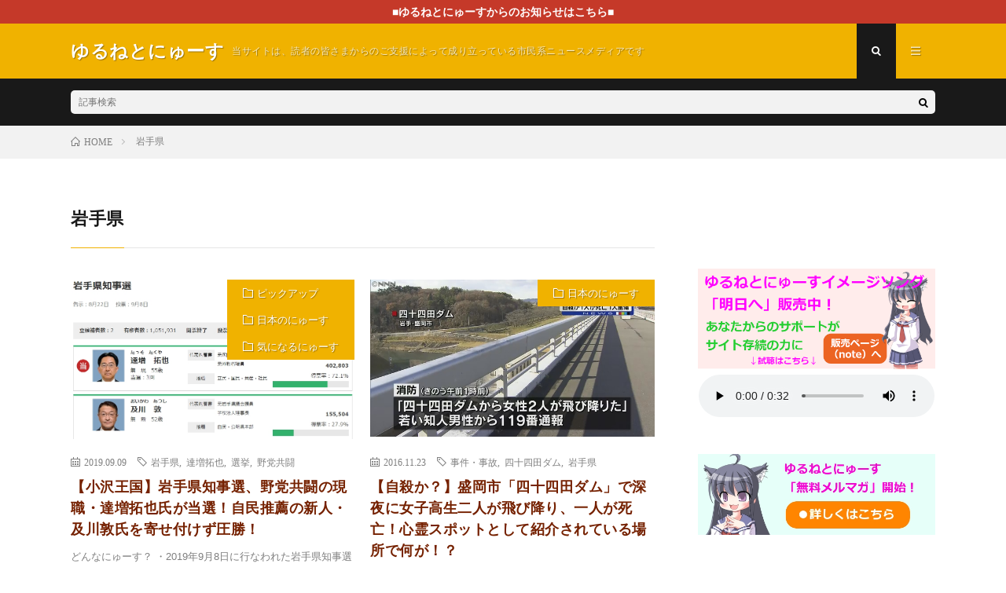

--- FILE ---
content_type: text/html; charset=UTF-8
request_url: https://yuruneto.com/tag/%E5%B2%A9%E6%89%8B%E7%9C%8C/
body_size: 14402
content:
<!DOCTYPE html>
<html lang="ja" prefix="og: http://ogp.me/ns#">
<head prefix="og: http://ogp.me/ns# fb: http://ogp.me/ns/fb# article: http://ogp.me/ns/article#">
<meta charset="UTF-8">
<title>岩手県│ゆるねとにゅーす</title>
		<style type="text/css">
					.heateor_sss_button_instagram span.heateor_sss_svg,a.heateor_sss_instagram span.heateor_sss_svg{background:radial-gradient(circle at 30% 107%,#fdf497 0,#fdf497 5%,#fd5949 45%,#d6249f 60%,#285aeb 90%)}
											.heateor_sss_horizontal_sharing .heateor_sss_svg,.heateor_sss_standard_follow_icons_container .heateor_sss_svg{
							color: #fff;
						border-width: 0px;
			border-style: solid;
			border-color: transparent;
		}
					.heateor_sss_horizontal_sharing .heateorSssTCBackground{
				color:#666;
			}
					.heateor_sss_horizontal_sharing span.heateor_sss_svg:hover,.heateor_sss_standard_follow_icons_container span.heateor_sss_svg:hover{
						border-color: transparent;
		}
		.heateor_sss_vertical_sharing span.heateor_sss_svg,.heateor_sss_floating_follow_icons_container span.heateor_sss_svg{
							color: #fff;
						border-width: 0px;
			border-style: solid;
			border-color: transparent;
		}
				.heateor_sss_vertical_sharing .heateorSssTCBackground{
			color:#666;
		}
						.heateor_sss_vertical_sharing span.heateor_sss_svg:hover,.heateor_sss_floating_follow_icons_container span.heateor_sss_svg:hover{
						border-color: transparent;
		}
						div.heateor_sss_horizontal_sharing svg{width:50%;margin:auto;}div.heateor_sss_horizontal_sharing .heateor_sss_square_count{float:left;width:50%;line-height:25px;}
								div.heateor_sss_vertical_sharing .heateor_sss_square_count{float:right;margin:0 8px;line-height:30px; }
				@media screen and (max-width:783px) {.heateor_sss_vertical_sharing{display:none!important}}div.heateor_sss_mobile_footer{display:none;}@media screen and (max-width:783px){div.heateor_sss_bottom_sharing .heateorSssTCBackground{background-color:white}div.heateor_sss_bottom_sharing{width:100%!important;left:0!important;}div.heateor_sss_bottom_sharing a{width:20% !important;}div.heateor_sss_bottom_sharing .heateor_sss_svg{width: 100% !important;}div.heateor_sss_bottom_sharing div.heateorSssTotalShareCount{font-size:1em!important;line-height:21px!important}div.heateor_sss_bottom_sharing div.heateorSssTotalShareText{font-size:.7em!important;line-height:0px!important}div.heateor_sss_mobile_footer{display:block;height:30px;}.heateor_sss_bottom_sharing{padding:0!important;display:block!important;width:auto!important;bottom:-2px!important;top: auto!important;}.heateor_sss_bottom_sharing .heateor_sss_square_count{line-height:inherit;}.heateor_sss_bottom_sharing .heateorSssSharingArrow{display:none;}.heateor_sss_bottom_sharing .heateorSssTCBackground{margin-right:1.1em!important}}		</style>
		<meta name='robots' content='max-image-preview:large' />
<link rel='dns-prefetch' href='//v0.wordpress.com' />
<link rel='stylesheet' id='wp-block-library-css'  href='https://yuruneto.com/wp-includes/css/dist/block-library/style.min.css?ver=5.7' type='text/css' media='all' />
<style id='wp-block-library-inline-css' type='text/css'>
.has-text-align-justify{text-align:justify;}
</style>
<link rel='stylesheet' id='contact-form-7-css'  href='https://yuruneto.com/wp-content/plugins/contact-form-7/includes/css/styles.css?ver=5.1.1' type='text/css' media='all' />
<link rel='stylesheet' id='pz-linkcard-css'  href='//yuruneto.com/wp-content/uploads/pz-linkcard/style.css?ver=5.7' type='text/css' media='all' />
<link rel='stylesheet' id='wordpress-popular-posts-css-css'  href='https://yuruneto.com/wp-content/plugins/wordpress-popular-posts/assets/css/wpp.css?ver=5.2.4' type='text/css' media='all' />
<link rel='stylesheet' id='heateor_sss_frontend_css-css'  href='https://yuruneto.com/wp-content/plugins/sassy-social-share/public/css/sassy-social-share-public.css?ver=3.3.53' type='text/css' media='all' />
<link rel='stylesheet' id='jetpack_css-css'  href='https://yuruneto.com/wp-content/plugins/jetpack/css/jetpack.css?ver=9.5' type='text/css' media='all' />
<script type='text/javascript' src='https://yuruneto.com/wp-includes/js/jquery/jquery.min.js?ver=3.5.1' id='jquery-core-js'></script>
<script type='text/javascript' src='https://yuruneto.com/wp-includes/js/jquery/jquery-migrate.min.js?ver=3.3.2' id='jquery-migrate-js'></script>
<script type='application/json' id='wpp-json'>
{"sampling_active":1,"sampling_rate":100,"ajax_url":"https:\/\/yuruneto.com\/wp-json\/wordpress-popular-posts\/v1\/popular-posts","ID":0,"token":"5bbff155d9","lang":0,"debug":0}
</script>
<script type='text/javascript' src='https://yuruneto.com/wp-content/plugins/wordpress-popular-posts/assets/js/wpp.min.js?ver=5.2.4' id='wpp-js-js'></script>
<link rel="https://api.w.org/" href="https://yuruneto.com/wp-json/" /><link rel="alternate" type="application/json" href="https://yuruneto.com/wp-json/wp/v2/tags/652" /><script type="text/javascript">
	window._wp_rp_static_base_url = 'https://wprp.zemanta.com/static/';
	window._wp_rp_wp_ajax_url = "https://yuruneto.com/wp-admin/admin-ajax.php";
	window._wp_rp_plugin_version = '3.6.4';
	window._wp_rp_post_id = '49346';
	window._wp_rp_num_rel_posts = '8';
	window._wp_rp_thumbnails = true;
	window._wp_rp_post_title = '%E3%80%90%E5%B0%8F%E6%B2%A2%E7%8E%8B%E5%9B%BD%E3%80%91%E5%B2%A9%E6%89%8B%E7%9C%8C%E7%9F%A5%E4%BA%8B%E9%81%B8%E3%80%81%E9%87%8E%E5%85%9A%E5%85%B1%E9%97%98%E3%81%AE%E7%8F%BE%E8%81%B7%E3%83%BB%E9%81%94%E5%A2%97%E6%8B%93%E4%B9%9F%E6%B0%8F%E3%81%8C%E5%BD%93%E9%81%B8%EF%BC%81%E8%87%AA%E6%B0%91%E6%8E%A8%E8%96%A6%E3%81%AE%E6%96%B0%E4%BA%BA%E3%83%BB%E5%8F%8A%E5%B7%9D%E6%95%A6%E6%B0%8F%E3%82%92%E5%AF%84%E3%81%9B%E4%BB%98%E3%81%91%E3%81%9A%E5%9C%A7%E5%8B%9D%EF%BC%81';
	window._wp_rp_post_tags = [];
	window._wp_rp_promoted_content = true;
</script>
<link rel="stylesheet" href="https://yuruneto.com/wp-content/plugins/wordpress-23-related-posts-plugin/static/themes/vertical.css?version=3.6.4" />
<style type='text/css'>img#wpstats{display:none}</style><link rel="stylesheet" href="https://yuruneto.com/wp-content/themes/lionmedia/style.css">
<link rel="stylesheet" href="https://yuruneto.com/wp-content/themes/lionmedia-child/style.css">
<link rel="stylesheet" href="https://yuruneto.com/wp-content/themes/lionmedia/css/icon.css">
<link rel="stylesheet" href="https://fonts.googleapis.com/css?family=Lato:400,700,900">
<meta http-equiv="X-UA-Compatible" content="IE=edge">
<meta name="viewport" content="width=device-width, initial-scale=1, shrink-to-fit=no">
<link rel="dns-prefetch" href="//www.google.com">
<link rel="dns-prefetch" href="//www.google-analytics.com">
<link rel="dns-prefetch" href="//fonts.googleapis.com">
<link rel="dns-prefetch" href="//fonts.gstatic.com">
<link rel="dns-prefetch" href="//pagead2.googlesyndication.com">
<link rel="dns-prefetch" href="//googleads.g.doubleclick.net">
<link rel="dns-prefetch" href="//www.gstatic.com">
<style type="text/css">
.infoHead{background-color:;}

.c-user01 {color:#000 !important}
.bgc-user01 {background:#000 !important}
.hc-user01:hover {color:#000 !important}
.c-user02 {color:#000 !important}
.bgc-user02 {background:#000 !important}
.hc-user02:hover {color:#000 !important}
.c-user03 {color:#000 !important}
.bgc-user03 {background:#000 !important}
.hc-user03:hover {color:#000 !important}
.c-user04 {color:#000 !important}
.bgc-user04 {background:#000 !important}
.hc-user04:hover {color:#000 !important}
.c-user05 {color:#000 !important}
.bgc-user05 {background:#000 !important}
.hc-user05:hover {color:#000 !important}

</style>

<!-- Jetpack Open Graph Tags -->
<meta property="og:type" content="website" />
<meta property="og:title" content="岩手県│ゆるねとにゅーす" />
<meta property="og:url" content="https://yuruneto.com/tag/%e5%b2%a9%e6%89%8b%e7%9c%8c/" />
<meta property="og:site_name" content="ゆるねとにゅーす" />
<meta property="og:image" content="https://yuruneto.com/wp-content/uploads/2016/04/cropped-ed9603724a67349e29a1c08caf3a44b0.png" />
<meta property="og:image:width" content="512" />
<meta property="og:image:height" content="512" />
<meta property="og:locale" content="ja_JP" />

<!-- End Jetpack Open Graph Tags -->
<link rel="icon" href="https://yuruneto.com/wp-content/uploads/2016/04/cropped-ed9603724a67349e29a1c08caf3a44b0-32x32.png" sizes="32x32" />
<link rel="icon" href="https://yuruneto.com/wp-content/uploads/2016/04/cropped-ed9603724a67349e29a1c08caf3a44b0-192x192.png" sizes="192x192" />
<link rel="apple-touch-icon" href="https://yuruneto.com/wp-content/uploads/2016/04/cropped-ed9603724a67349e29a1c08caf3a44b0-180x180.png" />
<meta name="msapplication-TileImage" content="https://yuruneto.com/wp-content/uploads/2016/04/cropped-ed9603724a67349e29a1c08caf3a44b0-270x270.png" />
			<link rel="stylesheet" type="text/css" id="wp-custom-css" href="https://yuruneto.com/?custom-css=2800308a01" />
		<meta property="og:site_name" content="ゆるねとにゅーす" />
<meta property="og:type" content="website" />
<meta property="og:title" content="岩手県│ゆるねとにゅーす" />
<meta property="og:description" content="当サイトは、読者の皆さまからのご支援によって成り立っている市民系ニュースメディアです" />
<meta property="og:url" content="https://yuruneto.com/tag/%e5%b2%a9%e6%89%8b%e7%9c%8c/" />
<meta property="og:image" content="https://yuruneto.com/wp-content/themes/lionmedia/img/img_no.gif" />
<meta name="twitter:card" content="summary" />



</head>
<body class="t-dark">

    <div class="infoHead">
    <a class="infoHead__link" href="https://yuruneto.com/category/%e9%87%8d%e8%a6%81%e3%81%aa%e3%81%8a%e7%9f%a5%e3%82%89%e3%81%9b/">      ■ゆるねとにゅーすからのお知らせはこちら■    </a>  </div>
  
  <!--l-header-->
  <header class="l-header">
    <div class="container">
      
      <div class="siteTitle">

              <p class="siteTitle__name  u-txtShdw">
          <a class="siteTitle__link" href="https://yuruneto.com">
            <span class="siteTitle__main">ゆるねとにゅーす</span>
          </a>
          <span class="siteTitle__sub">当サイトは、読者の皆さまからのご支援によって成り立っている市民系ニュースメディアです</span>
		</p>	        </div>
      
      <nav class="menuNavi">      
                <ul class="menuNavi__list">
		              <li class="menuNavi__item u-txtShdw"><span class="menuNavi__link menuNavi__link-current icon-search" id="menuNavi__search" onclick="toggle__search();"></span></li>
            <li class="menuNavi__item u-txtShdw"><span class="menuNavi__link icon-menu" id="menuNavi__menu" onclick="toggle__menu();"></span></li>
                  </ul>
      </nav>
      
    </div>
  </header>
  <!--/l-header-->
  
  <!--l-extra-->
        <div class="l-extra" id="extra__search">
      <div class="container">
        <div class="searchNavi">
                    
                <div class="searchBox">
        <form class="searchBox__form" method="get" target="_top" action="https://yuruneto.com/" >
          <input class="searchBox__input" type="text" maxlength="50" name="s" placeholder="記事検索"><button class="searchBox__submit icon-search" type="submit" value="search"> </button>
        </form>
      </div>        </div>
      </div>
    </div>
        
    <div class="l-extraNone" id="extra__menu">
      <div class="container container-max">
        <nav class="globalNavi">
          <ul class="globalNavi__list">
          	        <li id="menu-item-32" class="menu-item menu-item-type-post_type menu-item-object-page menu-item-32"><a href="https://yuruneto.com/%e3%81%93%e3%81%ae%e3%82%b5%e3%82%a4%e3%83%88%e3%81%ab%e3%81%a4%e3%81%84%e3%81%a6/">ゆるねとワールドにようこそ！</a></li>
<li id="menu-item-56" class="menu-item menu-item-type-post_type menu-item-object-page menu-item-56"><a href="https://yuruneto.com/%e3%82%ad%e3%83%a3%e3%83%a9%e3%82%af%e3%82%bf%e3%83%bc%e7%b4%b9%e4%bb%8b%e2%98%85/">キャラクター紹介★</a></li>
<li id="menu-item-14754" class="menu-item menu-item-type-post_type menu-item-object-page menu-item-14754"><a href="https://yuruneto.com/%e5%bd%93%e3%82%b5%e3%82%a4%e3%83%88%e3%81%ae%e5%88%a9%e7%94%a8%e3%81%ae%e3%81%97%e3%81%8b%e3%81%9f%ef%bc%88%e9%81%8b%e5%96%b6%e6%96%b9%e9%87%9d%ef%bc%89/">当サイトの利用のしかた（運営方針）</a></li>
<li id="menu-item-47990" class="menu-item menu-item-type-post_type menu-item-object-page menu-item-47990"><a href="https://yuruneto.com/%e3%82%86%e3%82%8b%e3%81%ad%e3%81%a8%e3%81%ab%e3%82%85%e3%83%bc%e3%81%99%e7%b6%99%e7%b6%9a%e3%81%ae%e3%81%9f%e3%82%81%e3%81%ae%e3%81%94%e6%94%af%e6%8f%b4%e3%81%ae%e3%81%8a%e9%a1%98%e3%81%84/">ゆるねとにゅーす継続のためのご支援のお願い</a></li>
<li id="menu-item-49179" class="menu-item menu-item-type-post_type menu-item-object-page menu-item-49179"><a href="https://yuruneto.com/%e3%83%a1%e3%83%ab%e3%83%9e%e3%82%ac%e9%85%8d%e4%bf%a1%e9%96%8b%e5%a7%8b%e3%81%ae%e3%81%8a%e7%9f%a5%e3%82%89%e3%81%9b/">メルマガ配信開始のお知らせ</a></li>
<li id="menu-item-63179" class="menu-item menu-item-type-post_type menu-item-object-page menu-item-63179"><a href="https://yuruneto.com/%e7%ae%a1%e7%90%86%e4%ba%ba%e3%83%97%e3%83%ad%e3%83%95%e3%82%a3%e3%83%bc%e3%83%ab/">管理人プロフィール</a></li>
<li id="menu-item-79656" class="menu-item menu-item-type-post_type menu-item-object-page menu-item-79656"><a href="https://yuruneto.com/page-2055/">お問い合わせ</a></li>
	                                    </ul>
        </nav>
      </div>
    </div>
  <!--/l-extra-->

<div class="breadcrumb" ><div class="container" ><ul class="breadcrumb__list"><li class="breadcrumb__item" itemscope itemtype="http://data-vocabulary.org/Breadcrumb"><a href="https://yuruneto.com/" itemprop="url"><span class="icon-home" itemprop="title">HOME</span></a></li><li class="breadcrumb__item">岩手県</li></ul></div></div>   
  <!-- l-wrapper -->
  <div class="l-wrapper">
	
    <!-- l-main -->
    <main class="l-main">
	  
            <header class="archiveTitle">
        <h1 class="heading heading-first">岩手県</h1>
		      </header>
            
      	  
	          <div class="archive">
	    	                  <article class="archiveItem
	         archiveItem-wideSp">
        
        <div class="eyecatch eyecatch-archive">
                    <span class="eyecatch__cat bgc u-txtShdw"><a href="https://yuruneto.com/category/%e3%83%94%e3%83%83%e3%82%af%e3%82%a2%e3%83%83%e3%83%97/" rel="category tag">ピックアップ</a> <a href="https://yuruneto.com/category/%e6%97%a5%e6%9c%ac%e3%81%ae%e3%81%ab%e3%82%85%e3%83%bc%e3%81%99/" rel="category tag">日本のにゅーす</a> <a href="https://yuruneto.com/category/%e6%b0%97%e3%81%ab%e3%81%aa%e3%82%8b%e3%81%ab%e3%82%85%e3%83%bc%e3%81%99/" rel="category tag">気になるにゅーす</a></span>
          <a href="https://yuruneto.com/iwatekengisen/"><img width="724" height="410" src="https://yuruneto.com/wp-content/uploads/2019/09/20190909040915.jpg" class="attachment-icatch size-icatch wp-post-image" alt="" loading="lazy" /></a>
        </div>
        
                <ul class="dateList dateList-archive">
                    <li class="dateList__item icon-calendar">2019.09.09</li>
                              <li class="dateList__item icon-tag"><a href="https://yuruneto.com/tag/%e5%b2%a9%e6%89%8b%e7%9c%8c/" rel="tag">岩手県</a><span>, </span><a href="https://yuruneto.com/tag/%e9%81%94%e5%a2%97%e6%8b%93%e4%b9%9f/" rel="tag">達増拓也</a><span>, </span><a href="https://yuruneto.com/tag/%e9%81%b8%e6%8c%99/" rel="tag">選挙</a><span>, </span><a href="https://yuruneto.com/tag/%e9%87%8e%e5%85%9a%e5%85%b1%e9%97%98/" rel="tag">野党共闘</a><span>, </span></li>
                  </ul>
        
        <h2 class="heading heading-archive">
          <a class=" hc" href="https://yuruneto.com/iwatekengisen/">【小沢王国】岩手県知事選、野党共闘の現職・達増拓也氏が当選！自民推薦の新人・及川敦氏を寄せ付けず圧勝！</a>
        </h2>
        
        <p class="archiveItem__text">
		  どんなにゅーす？ ・2019年9月8日に行なわれた岩手県知事選において、野党4党（立憲、国民、共産、 [&hellip;]        </p>
        
        <div class="btn btn-right">
          <a class="btn__link" href="https://yuruneto.com/iwatekengisen/">続きを読む</a>
        </div>
      
      </article>
		  		  			                  <article class="archiveItem
	         archiveItem-wideSp">
        
        <div class="eyecatch eyecatch-archive">
                    <span class="eyecatch__cat bgc u-txtShdw"><a href="https://yuruneto.com/category/%e6%97%a5%e6%9c%ac%e3%81%ae%e3%81%ab%e3%82%85%e3%83%bc%e3%81%99/" rel="category tag">日本のにゅーす</a></span>
          <a href="https://yuruneto.com/sijuusitda/"><img width="639" height="354" src="https://yuruneto.com/wp-content/uploads/2016/11/1-65.jpg" class="attachment-icatch size-icatch wp-post-image" alt="" loading="lazy" /></a>
        </div>
        
                <ul class="dateList dateList-archive">
                    <li class="dateList__item icon-calendar">2016.11.23</li>
                              <li class="dateList__item icon-tag"><a href="https://yuruneto.com/tag/%e4%ba%8b%e4%bb%b6%e3%83%bb%e4%ba%8b%e6%95%85/" rel="tag">事件・事故</a><span>, </span><a href="https://yuruneto.com/tag/%e5%9b%9b%e5%8d%81%e5%9b%9b%e7%94%b0%e3%83%80%e3%83%a0/" rel="tag">四十四田ダム</a><span>, </span><a href="https://yuruneto.com/tag/%e5%b2%a9%e6%89%8b%e7%9c%8c/" rel="tag">岩手県</a><span>, </span></li>
                  </ul>
        
        <h2 class="heading heading-archive">
          <a class=" hc" href="https://yuruneto.com/sijuusitda/">【自殺か？】盛岡市「四十四田ダム」で深夜に女子高生二人が飛び降り、一人が死亡！心霊スポットとして紹介されている場所で何が！？</a>
        </h2>
        
        <p class="archiveItem__text">
		  どんなにゅーす？ ・2016年11月22日午前1時ごろ、岩手県盛岡市にある四十四田ダムで「女性二人が [&hellip;]        </p>
        
        <div class="btn btn-right">
          <a class="btn__link" href="https://yuruneto.com/sijuusitda/">続きを読む</a>
        </div>
      
      </article>
		  		  			                  <article class="archiveItem
	         archiveItem-wideSp">
        
        <div class="eyecatch eyecatch-archive">
                    <span class="eyecatch__cat bgc u-txtShdw"><a href="https://yuruneto.com/category/%e6%97%a5%e6%9c%ac%e3%81%ae%e3%81%ab%e3%82%85%e3%83%bc%e3%81%99/" rel="category tag">日本のにゅーす</a> <a href="https://yuruneto.com/category/%e6%b0%97%e3%81%ab%e3%81%aa%e3%82%8b%e3%81%ab%e3%82%85%e3%83%bc%e3%81%99/" rel="category tag">気になるにゅーす</a></span>
          <a href="https://yuruneto.com/taihuu10-higai/"><img width="547" height="410" src="https://yuruneto.com/wp-content/uploads/2016/08/sub-buzz-17608-1472604978-1.jpg" class="attachment-icatch size-icatch wp-post-image" alt="" loading="lazy" /></a>
        </div>
        
                <ul class="dateList dateList-archive">
                    <li class="dateList__item icon-calendar">2016.08.31</li>
                              <li class="dateList__item icon-tag"><a href="https://yuruneto.com/tag/%e4%ba%8b%e6%95%85%e3%83%bb%e7%81%bd%e5%ae%b3/" rel="tag">事故・災害</a><span>, </span><a href="https://yuruneto.com/tag/%e5%8c%97%e6%b5%b7%e9%81%93/" rel="tag">北海道</a><span>, </span><a href="https://yuruneto.com/tag/%e5%8f%b0%e9%a2%a8/" rel="tag">台風</a><span>, </span><a href="https://yuruneto.com/tag/%e5%b2%a9%e6%89%8b%e7%9c%8c/" rel="tag">岩手県</a><span>, </span></li>
                  </ul>
        
        <h2 class="heading heading-archive">
          <a class=" hc" href="https://yuruneto.com/taihuu10-higai/">台風10号の被害まとめ！小本川の氾濫で岩手県の久慈市や岩泉町が水没し、11人が死亡！北海道でも日勝峠などで橋が流出！</a>
        </h2>
        
        <p class="archiveItem__text">
		  異例の岩手県上陸にともない、東北＆北海道で甚大な被害が続出 記録的大雨被害 岩手県で１１人死亡 北海 [&hellip;]        </p>
        
        <div class="btn btn-right">
          <a class="btn__link" href="https://yuruneto.com/taihuu10-higai/">続きを読む</a>
        </div>
      
      </article>
		  		  		        </div>
	  	  
	        
    </main>
    <!-- /l-main -->
    
	    <!-- l-sidebar -->
          <div class="l-sidebar">
	  
	          <aside class="widget" id="text-44">			<div class="textwidget"><p><script src="//accaii.com/mohikamokamo/script.js" async="async"></script><noscript></p>
<p><img src="//accaii.com/mohikamokamo/script?guid=on" /></p>
<p></noscript></p>
</div>
		</aside><aside class="widget" id="text-36">			<div class="textwidget"><p><br />
</p>
<div style="margin-top: -120px; margin-bottom: -50px;" align="center"><!-- マイクロアドPC --><br />
<script type="text/javascript">
var microadCompass = microadCompass || {};
microadCompass.queue = microadCompass.queue || [];
</script><br />
<script type="text/javascript" charset="UTF-8" src="//j.microad.net/js/compass.js" onload="new microadCompass.AdInitializer().initialize();" async></script></p>
<div id="8ce87a661809a3cb0accf829ce5e0663"><script type="text/javascript">
		microadCompass.queue.push({
			"spot": "8ce87a661809a3cb0accf829ce5e0663"
		});
	</script></div>
<p><!-- マイクロアドPC --></p>
</div>
<p></p>
</div>
		</aside><aside class="widget" id="text-30">			<div class="textwidget"><p><a href="https://note.mu/yuruneto/n/nfc2dfbcfbe33" target="_blank" rel="noopener noreferrer"><img loading="lazy" class="alignleft wp-image-50397 size-full" src="https://yuruneto.com/wp-content/uploads/2019/10/イメージソングバナー2.png" alt="" width="100%" height="100%" /></a></p>
<div style="margin-bottom: 0;" align="center"><audio src="https://yuruneto.com/wp-content/uploads/2019/10/asitahe_sample.mp3" controls="controls"></audio></div>
</div>
		</aside><aside class="widget" id="text-35">			<div class="textwidget"><p><a href="https://yuruneto.com/%e3%83%a1%e3%83%ab%e3%83%9e%e3%82%ac%e9%85%8d%e4%bf%a1%e9%96%8b%e5%a7%8b%e3%81%ae%e3%81%8a%e7%9f%a5%e3%82%89%e3%81%9b/"><img loading="lazy" class="alignleft wp-image-49143 size-full" src="https://yuruneto.com/wp-content/uploads/2019/09/無料メルマガ開始.jpg" alt="" width="100%" height="100%" /></a></p>
</div>
		</aside><aside class="widget" id="search-5">      <div class="searchBox">
        <form class="searchBox__form" method="get" target="_top" action="https://yuruneto.com/" >
          <input class="searchBox__input" type="text" maxlength="50" name="s" placeholder="記事検索"><button class="searchBox__submit icon-search" type="submit" value="search"> </button>
        </form>
      </div></aside><aside class="widget" id="text-37">			<div class="textwidget"><div id="fb-root"></div>
<p><script async defer crossorigin="anonymous" src="https://connect.facebook.net/ja_JP/sdk.js#xfbml=1&#038;version=v10.0&#038;appId=156032325137361&#038;autoLogAppEvents=1" nonce="OYmYZmOK"></script></p>
<div class="fb-page" data-href="https://www.facebook.com/yuruneto/" data-tabs="timeline" data-width="" data-height="" data-small-header="false" data-adapt-container-width="true" data-hide-cover="false" data-show-facepile="true">
<blockquote class="fb-xfbml-parse-ignore" cite="https://www.facebook.com/yuruneto/"><p><a href="https://www.facebook.com/yuruneto/">ゆるねとにゅーす</a></p></blockquote>
</div>
<p><!--


<div class="fb-page" data-href="https://www.facebook.com/yuruneto/" data-width="380" data-hide-cover="false" data-show-facepile="false"></div>


--></p>
</div>
		</aside><aside class="widget" id="recent-posts-5"><h2 class="heading heading-widget">最新の記事</h2>            <ol class="imgListWidget">
                              
              <li class="imgListWidget__item">
                <a class="imgListWidget__borderBox" href="https://yuruneto.com/20260123houkoku/" title="【ご支援のお願い】今月の運営資金が大きく足りておりませんので、市民系ニュースメディア存続のためにご支援をよろしくお願いいたします"><span>
                                  <img width="150" height="150" src="https://yuruneto.com/wp-content/uploads/2024/12/saved_file_1732993064583-e1732993785395-150x150.jpg" class="attachment-thumbnail size-thumbnail wp-post-image" alt="" loading="lazy" />                                </span></a>
                <h3 class="imgListWidget__title">
                  <a href="https://yuruneto.com/20260123houkoku/">【ご支援のお願い】今月の運営資金が大きく足りておりませんので、市民系ニュースメディア存続のためにご支援をよろしくお願いいたします</a>
                                  </h3>
              </li>
                              
              <li class="imgListWidget__item">
                <a class="imgListWidget__borderBox" href="https://yuruneto.com/takaiti-hutuu/" title="【嘘八百】高市総理「（自分たちが勝つと）決して右傾化などではなく『普通の国』になるだけ」→正しくは「朝鮮カルト教団と裏金ゴロツキ軍団に完全支配された『滅亡寸前の五流腐敗アホ国家』になる」だけ！"><span>
                                  <img width="150" height="150" src="https://yuruneto.com/wp-content/uploads/2026/01/20260119202543-150x150.jpg" class="attachment-thumbnail size-thumbnail wp-post-image" alt="" loading="lazy" />                                </span></a>
                <h3 class="imgListWidget__title">
                  <a href="https://yuruneto.com/takaiti-hutuu/">【嘘八百】高市総理「（自分たちが勝つと）決して右傾化などではなく『普通の国』になるだけ」→正しくは「朝鮮カルト教団と裏金ゴロツキ軍団に完全支配された『滅亡寸前の五流腐敗アホ国家』になる」だけ！</a>
                                  </h3>
              </li>
                              
              <li class="imgListWidget__item">
                <a class="imgListWidget__borderBox" href="https://yuruneto.com/sugita-takaiti/" title="【出たぁ～】高市総理、裏金1564万円＆統一教会系イベントに多数参加してきた杉田水脈氏を擁立！この他にも、「LGBTは生産性がない」などの差別発言連発に、レイプ被害者への誹謗中傷ポストに「いいね！」を押して賠償命令など！"><span>
                                  <img width="150" height="150" src="https://yuruneto.com/wp-content/uploads/2022/12/Fi25CltaYAA-YJD-150x150.jpg" class="attachment-thumbnail size-thumbnail wp-post-image" alt="" loading="lazy" />                                </span></a>
                <h3 class="imgListWidget__title">
                  <a href="https://yuruneto.com/sugita-takaiti/">【出たぁ～】高市総理、裏金1564万円＆統一教会系イベントに多数参加してきた杉田水脈氏を擁立！この他にも、「LGBTは生産性がない」などの差別発言連発に、レイプ被害者への誹謗中傷ポストに「いいね！」を押して賠償命令など！</a>
                                  </h3>
              </li>
                              
              <li class="imgListWidget__item">
                <a class="imgListWidget__borderBox" href="https://yuruneto.com/20260121tuusin/" title="【ゆるねと通信】「安倍氏銃撃事件」山上被告に無期懲役判決！、高市総理の支持率が解散目前で下落傾向に！、れいわ・山本太郎代表が（多発性骨髄腫の一歩手前により）議員辞職したことを発表！"><span>
                                  <img width="150" height="150" src="https://yuruneto.com/wp-content/uploads/2026/01/20260121203705-150x150.jpg" class="attachment-thumbnail size-thumbnail wp-post-image" alt="" loading="lazy" />                                </span></a>
                <h3 class="imgListWidget__title">
                  <a href="https://yuruneto.com/20260121tuusin/">【ゆるねと通信】「安倍氏銃撃事件」山上被告に無期懲役判決！、高市総理の支持率が解散目前で下落傾向に！、れいわ・山本太郎代表が（多発性骨髄腫の一歩手前により）議員辞職したことを発表！</a>
                                  </h3>
              </li>
                              
              <li class="imgListWidget__item">
                <a class="imgListWidget__borderBox" href="https://yuruneto.com/hagiuda-touitu/" title="【韓国経由で全て漏洩】高市総理があえて要職に起用した”裏金問題のボス”萩生田幹事長代行、統一教会との極めて親密な関係が判明！安倍氏銃撃事件発生後には「どうか耐えてください」と教団を激励！"><span>
                                  <img width="150" height="150" src="https://yuruneto.com/wp-content/uploads/2019/04/Shinzo_Abe_and_Koichi_Hagiuda_cropped_Kotaro_Nogami_Shinzo_Abe_and_Koichi_Hagiuda_20170128-150x150.jpg" class="attachment-thumbnail size-thumbnail wp-post-image" alt="" loading="lazy" />                                </span></a>
                <h3 class="imgListWidget__title">
                  <a href="https://yuruneto.com/hagiuda-touitu/">【韓国経由で全て漏洩】高市総理があえて要職に起用した”裏金問題のボス”萩生田幹事長代行、統一教会との極めて親密な関係が判明！安倍氏銃撃事件発生後には「どうか耐えてください」と教団を激励！</a>
                                  </h3>
              </li>
                              
              <li class="imgListWidget__item">
                <a class="imgListWidget__borderBox" href="https://yuruneto.com/kisya-touitu/" title="【政治からマスコミまで反日朝鮮カルト汚染】高市総理「解散会見」で、統一教会（TM報告書）に関する質問をした記者はゼロ！→質問した記者は全員「政権の茶坊主」のデタラメ広報会見！"><span>
                                  <img width="150" height="150" src="https://yuruneto.com/wp-content/uploads/2026/01/20260119202536-150x150.jpg" class="attachment-thumbnail size-thumbnail wp-post-image" alt="" loading="lazy" />                                </span></a>
                <h3 class="imgListWidget__title">
                  <a href="https://yuruneto.com/kisya-touitu/">【政治からマスコミまで反日朝鮮カルト汚染】高市総理「解散会見」で、統一教会（TM報告書）に関する質問をした記者はゼロ！→質問した記者は全員「政権の茶坊主」のデタラメ広報会見！</a>
                                  </h3>
              </li>
                              
              <li class="imgListWidget__item">
                <a class="imgListWidget__borderBox" href="https://yuruneto.com/takaiti-meiwaku/" title="【史上最悪の迷惑おばさん】高市総理の解散総選挙の大義は「私が総理でいいのか国民に信を問うため」→史上最短の奇襲解散に、自治体は連日”寝ずの作業”に見舞われる羽目に！"><span>
                                  <img width="150" height="150" src="https://yuruneto.com/wp-content/uploads/2026/01/20260119202543-150x150.jpg" class="attachment-thumbnail size-thumbnail wp-post-image" alt="" loading="lazy" />                                </span></a>
                <h3 class="imgListWidget__title">
                  <a href="https://yuruneto.com/takaiti-meiwaku/">【史上最悪の迷惑おばさん】高市総理の解散総選挙の大義は「私が総理でいいのか国民に信を問うため」→史上最短の奇襲解散に、自治体は連日”寝ずの作業”に見舞われる羽目に！</a>
                                  </h3>
              </li>
                              
              <li class="imgListWidget__item">
                <a class="imgListWidget__borderBox" href="https://yuruneto.com/20260118tuusin/" title="【ゆるねと通信】次の解散総選挙は「日本国民vs（日本人を殲滅させようとしている）反日朝鮮カルト教団」との戦いに！、丸川珠代氏が一般市民の生の声を徹底的にブロック！、大阪・吉村知事＆横山市長による（解散のどさくさに乗じた）「都構想選挙」に批判の声が殺到！"><span>
                                  <img width="150" height="150" src="https://yuruneto.com/wp-content/uploads/2019/11/Bodacolectivasectamoon-150x150.jpg" class="attachment-thumbnail size-thumbnail wp-post-image" alt="" loading="lazy" />                                </span></a>
                <h3 class="imgListWidget__title">
                  <a href="https://yuruneto.com/20260118tuusin/">【ゆるねと通信】次の解散総選挙は「日本国民vs（日本人を殲滅させようとしている）反日朝鮮カルト教団」との戦いに！、丸川珠代氏が一般市民の生の声を徹底的にブロック！、大阪・吉村知事＆横山市長による（解散のどさくさに乗じた）「都構想選挙」に批判の声が殺到！</a>
                                  </h3>
              </li>
                          </ol>
            </aside>
<aside class="widget" id="wpp-2">
<h2 class="heading heading-widget">月間人気記事ランキング</h2><!-- cached -->
<!-- WordPress Popular Posts -->

<ul class="wpp-list">
<li style="padding-bottom:10px; padding-top:10px;border-bottom:dotted 1px #666;"> <a href="https://yuruneto.com/20260106tuusin/" class="wpp-post-title" target="_self">【ゆるねと通信】高市総理が安倍元総理の遺影を掲げるパフォーマンス！、「奇妙な点」が目立つトランプ大統領によるベネズエラ侵攻！、2026年日本や世界はどうなる！？</a> </li>

<li style="padding-bottom:10px; padding-top:10px;border-bottom:dotted 1px #666;"> <a href="https://yuruneto.com/sijiritu/" class="wpp-post-title" target="_self">【情報統制】日本アンケート協会の「今日の内閣支持率」のサイトが長期に渡って閲覧不能に！（同サイトでは高市支持率が連日20％前後）→高市官邸か統一教会筋によるサイバー攻撃か！？</a> </li>

<li style="padding-bottom:10px; padding-top:10px;border-bottom:dotted 1px #666;"> <a href="https://yuruneto.com/takaiti-syuuinkaisan/" class="wpp-post-title" target="_self">高市総理が衆院解散総選挙を決断！党幹部に伝達へ！私利私欲丸出しの電撃解散に現場は大混乱！→ネット「統一教会隠し解散」「党利党略むき出し」「究極の自己都合」</a> </li>

<li style="padding-bottom:10px; padding-top:10px;border-bottom:dotted 1px #666;"> <a href="https://yuruneto.com/post-87852/" class="wpp-post-title" target="_self">【ゆるねと通信】「若者の高市政権支持率92％」にチャットGPTが「現実にはあり得ない」「統計上・政治文化上の異常値」と明言！、「核保有発言」の主は尾上定正総理補佐官で確定！、高市総理・外国人の人材を123万人も受け入れへ！</a> </li>

<li style="padding-bottom:10px; padding-top:10px;border-bottom:dotted 1px #666;"> <a href="https://yuruneto.com/touitu-takaiti/" class="wpp-post-title" target="_self">【重大情報】韓国警察が押収した（日本の政界工作に関する）統一教会内部文書に、高市総理や萩生田氏の名前！「高市氏が総裁になることが天の最大の願い」「徳野元会長は安倍元総理と萩生田氏に高級ネクタイをプレゼント」</a> </li>

<li style="padding-bottom:10px; padding-top:10px;border-bottom:dotted 1px #666;"> <a href="https://yuruneto.com/kokkajouhoukyoku/" class="wpp-post-title" target="_self">【地獄の時代へ】高市政権、内閣情報調査室を改変し「国家情報局」を創設！インテリジェンス（情報の収集・分析）機能の強化を名目に！→ネット「特高警察復活」「すでに戦争前夜」</a> </li>

<li style="padding-bottom:10px; padding-top:10px;border-bottom:dotted 1px #666;"> <a href="https://yuruneto.com/20260115tuusin/" class="wpp-post-title" target="_self">【ゆるねと通信】高市総理の最側近の佐藤啓官房副長官・「安倍事件」当日に統一教会の集会に招かれていた！、解散総選挙に高市総理の長男が出馬へ！、立憲と公明が新党結成へ！</a> </li>

<li style="padding-bottom:10px; padding-top:10px;border-bottom:dotted 1px #666;"> <a href="https://yuruneto.com/sintou/" class="wpp-post-title" target="_self">「立憲＋公明」の新党、単純計算すれば解散総選挙で約半数（72人）の当選自民議員が落選し63人の落選立憲議員が当選！シミュ通りに行くと高市自民は稀代の大惨敗！</a> </li>


</ul>

</aside>
<aside class="widget" id="categories-4"><h2 class="heading heading-widget">カテゴリー</h2>
			<ul>
					<li class="cat-item cat-item-406"><a href="https://yuruneto.com/category/%e3%82%82%e3%81%a3%e3%81%a8%e7%9f%a5%e3%82%8d%e3%81%86%ef%bc%81%e8%87%aa%e6%b0%91%e5%85%9a%e3%81%ae%e6%86%b2%e6%b3%95%e6%94%b9%e6%ad%a3%e8%8d%89%e6%a1%88/">もっと知ろう！自民党の憲法改正草案</a>
</li>
	<li class="cat-item cat-item-12"><a href="https://yuruneto.com/category/%e3%82%86%e3%82%8b%e3%81%ad%e3%81%a8%e3%82%b3%e3%83%a9%e3%83%a0/">ゆるねとコラム</a>
</li>
	<li class="cat-item cat-item-1898"><a href="https://yuruneto.com/category/%e3%82%86%e3%82%8b%e3%81%ad%e3%81%a8%e9%80%9a%e4%bf%a1/">ゆるねと通信</a>
</li>
	<li class="cat-item cat-item-6"><a href="https://yuruneto.com/category/%e3%82%a8%e3%83%b3%e3%82%bf%e3%83%a1%e3%83%bb%e3%81%b3%e3%81%a3%e3%81%8f%e3%82%8a%e3%83%bb%e3%81%9d%e3%81%ae%e4%bb%96%e3%81%ab%e3%82%85%e3%83%bc%e3%81%99/">エンタメ・その他</a>
</li>
	<li class="cat-item cat-item-1486"><a href="https://yuruneto.com/category/%e3%83%94%e3%83%83%e3%82%af%e3%82%a2%e3%83%83%e3%83%97/">ピックアップ</a>
</li>
	<li class="cat-item cat-item-115"><a href="https://yuruneto.com/category/%e3%83%9a%e3%83%83%e3%83%88%e3%81%a8%e5%81%a5%e5%ba%b7/">ペットと健康</a>
</li>
	<li class="cat-item cat-item-5"><a href="https://yuruneto.com/category/%e4%b8%96%e7%95%8c%e3%81%ae%e3%81%ab%e3%82%85%e3%83%bc%e3%81%99/">世界のにゅーす</a>
</li>
	<li class="cat-item cat-item-1576"><a href="https://yuruneto.com/category/%e5%ad%90%e8%82%b2%e3%81%a6%e3%83%bb%e4%bf%9d%e8%82%b2/">子育て・保育</a>
</li>
	<li class="cat-item cat-item-4"><a href="https://yuruneto.com/category/%e6%97%a5%e6%9c%ac%e3%81%ae%e3%81%ab%e3%82%85%e3%83%bc%e3%81%99/">日本のにゅーす</a>
</li>
	<li class="cat-item cat-item-1937"><a href="https://yuruneto.com/category/%e6%9c%89%e6%96%99%e4%bc%9a%e5%93%a1%e9%99%90%e5%ae%9a%e8%a8%98%e4%ba%8b/">有料会員限定記事</a>
</li>
	<li class="cat-item cat-item-1"><a href="https://yuruneto.com/category/%e6%9c%aa%e5%88%86%e9%a1%9e/">未分類</a>
</li>
	<li class="cat-item cat-item-3"><a href="https://yuruneto.com/category/%e6%b0%97%e3%81%ab%e3%81%aa%e3%82%8b%e3%81%ab%e3%82%85%e3%83%bc%e3%81%99/">気になるにゅーす</a>
</li>
	<li class="cat-item cat-item-10"><a href="https://yuruneto.com/category/%e7%94%9f%e6%b4%bb%e3%83%bb%e3%81%8a%e6%82%a9%e3%81%bf/">生活・お悩み</a>
</li>
	<li class="cat-item cat-item-11"><a href="https://yuruneto.com/category/%e7%ae%a1%e7%90%86%e4%ba%ba%e3%81%ae%e3%81%a4%e3%81%b6%e3%82%84%e3%81%8d/">管理人のつぶやき</a>
</li>
	<li class="cat-item cat-item-7"><a href="https://yuruneto.com/category/%e8%b6%a3%e5%91%b3%e3%83%bb%e9%9f%b3%e6%a5%bd%e3%83%bb%e3%82%a2%e3%83%bc%e3%83%88%e3%82%92%e6%a5%bd%e3%81%97%e3%82%82%e3%81%86%e2%99%aa/">趣味・音楽・アートを楽しもう♪</a>
</li>
	<li class="cat-item cat-item-1806"><a href="https://yuruneto.com/category/%e9%87%8d%e8%a6%81%e3%81%aa%e3%81%8a%e7%9f%a5%e3%82%89%e3%81%9b/">重要なお知らせ</a>
</li>
			</ul>

			</aside><aside class="widget" id="archives-2"><h2 class="heading heading-widget">アーカイブ</h2>		<label class="screen-reader-text" for="archives-dropdown-2">アーカイブ</label>
		<select id="archives-dropdown-2" name="archive-dropdown">
			
			<option value="">月を選択</option>
				<option value='https://yuruneto.com/2026/01/'> 2026年1月 &nbsp;(24)</option>
	<option value='https://yuruneto.com/2025/12/'> 2025年12月 &nbsp;(43)</option>
	<option value='https://yuruneto.com/2025/11/'> 2025年11月 &nbsp;(41)</option>
	<option value='https://yuruneto.com/2025/10/'> 2025年10月 &nbsp;(39)</option>
	<option value='https://yuruneto.com/2025/09/'> 2025年9月 &nbsp;(39)</option>
	<option value='https://yuruneto.com/2025/08/'> 2025年8月 &nbsp;(43)</option>
	<option value='https://yuruneto.com/2025/07/'> 2025年7月 &nbsp;(40)</option>
	<option value='https://yuruneto.com/2025/06/'> 2025年6月 &nbsp;(42)</option>
	<option value='https://yuruneto.com/2025/05/'> 2025年5月 &nbsp;(43)</option>
	<option value='https://yuruneto.com/2025/04/'> 2025年4月 &nbsp;(38)</option>
	<option value='https://yuruneto.com/2025/03/'> 2025年3月 &nbsp;(41)</option>
	<option value='https://yuruneto.com/2025/02/'> 2025年2月 &nbsp;(42)</option>
	<option value='https://yuruneto.com/2025/01/'> 2025年1月 &nbsp;(41)</option>
	<option value='https://yuruneto.com/2024/12/'> 2024年12月 &nbsp;(47)</option>
	<option value='https://yuruneto.com/2024/11/'> 2024年11月 &nbsp;(47)</option>
	<option value='https://yuruneto.com/2024/10/'> 2024年10月 &nbsp;(49)</option>
	<option value='https://yuruneto.com/2024/09/'> 2024年9月 &nbsp;(46)</option>
	<option value='https://yuruneto.com/2024/08/'> 2024年8月 &nbsp;(51)</option>
	<option value='https://yuruneto.com/2024/07/'> 2024年7月 &nbsp;(48)</option>
	<option value='https://yuruneto.com/2024/06/'> 2024年6月 &nbsp;(48)</option>
	<option value='https://yuruneto.com/2024/05/'> 2024年5月 &nbsp;(48)</option>
	<option value='https://yuruneto.com/2024/04/'> 2024年4月 &nbsp;(49)</option>
	<option value='https://yuruneto.com/2024/03/'> 2024年3月 &nbsp;(52)</option>
	<option value='https://yuruneto.com/2024/02/'> 2024年2月 &nbsp;(49)</option>
	<option value='https://yuruneto.com/2024/01/'> 2024年1月 &nbsp;(46)</option>
	<option value='https://yuruneto.com/2023/12/'> 2023年12月 &nbsp;(53)</option>
	<option value='https://yuruneto.com/2023/11/'> 2023年11月 &nbsp;(51)</option>
	<option value='https://yuruneto.com/2023/10/'> 2023年10月 &nbsp;(52)</option>
	<option value='https://yuruneto.com/2023/09/'> 2023年9月 &nbsp;(47)</option>
	<option value='https://yuruneto.com/2023/08/'> 2023年8月 &nbsp;(52)</option>
	<option value='https://yuruneto.com/2023/07/'> 2023年7月 &nbsp;(50)</option>
	<option value='https://yuruneto.com/2023/06/'> 2023年6月 &nbsp;(51)</option>
	<option value='https://yuruneto.com/2023/05/'> 2023年5月 &nbsp;(53)</option>
	<option value='https://yuruneto.com/2023/04/'> 2023年4月 &nbsp;(46)</option>
	<option value='https://yuruneto.com/2023/03/'> 2023年3月 &nbsp;(53)</option>
	<option value='https://yuruneto.com/2023/02/'> 2023年2月 &nbsp;(52)</option>
	<option value='https://yuruneto.com/2023/01/'> 2023年1月 &nbsp;(52)</option>
	<option value='https://yuruneto.com/2022/12/'> 2022年12月 &nbsp;(54)</option>
	<option value='https://yuruneto.com/2022/11/'> 2022年11月 &nbsp;(57)</option>
	<option value='https://yuruneto.com/2022/10/'> 2022年10月 &nbsp;(59)</option>
	<option value='https://yuruneto.com/2022/09/'> 2022年9月 &nbsp;(52)</option>
	<option value='https://yuruneto.com/2022/08/'> 2022年8月 &nbsp;(63)</option>
	<option value='https://yuruneto.com/2022/07/'> 2022年7月 &nbsp;(68)</option>
	<option value='https://yuruneto.com/2022/06/'> 2022年6月 &nbsp;(58)</option>
	<option value='https://yuruneto.com/2022/05/'> 2022年5月 &nbsp;(54)</option>
	<option value='https://yuruneto.com/2022/04/'> 2022年4月 &nbsp;(40)</option>
	<option value='https://yuruneto.com/2022/03/'> 2022年3月 &nbsp;(37)</option>
	<option value='https://yuruneto.com/2022/02/'> 2022年2月 &nbsp;(72)</option>
	<option value='https://yuruneto.com/2022/01/'> 2022年1月 &nbsp;(80)</option>
	<option value='https://yuruneto.com/2021/12/'> 2021年12月 &nbsp;(87)</option>
	<option value='https://yuruneto.com/2021/11/'> 2021年11月 &nbsp;(81)</option>
	<option value='https://yuruneto.com/2021/10/'> 2021年10月 &nbsp;(88)</option>
	<option value='https://yuruneto.com/2021/09/'> 2021年9月 &nbsp;(86)</option>
	<option value='https://yuruneto.com/2021/08/'> 2021年8月 &nbsp;(83)</option>
	<option value='https://yuruneto.com/2021/07/'> 2021年7月 &nbsp;(91)</option>
	<option value='https://yuruneto.com/2021/06/'> 2021年6月 &nbsp;(89)</option>
	<option value='https://yuruneto.com/2021/05/'> 2021年5月 &nbsp;(90)</option>
	<option value='https://yuruneto.com/2021/04/'> 2021年4月 &nbsp;(89)</option>
	<option value='https://yuruneto.com/2021/03/'> 2021年3月 &nbsp;(89)</option>
	<option value='https://yuruneto.com/2021/02/'> 2021年2月 &nbsp;(80)</option>
	<option value='https://yuruneto.com/2021/01/'> 2021年1月 &nbsp;(87)</option>
	<option value='https://yuruneto.com/2020/12/'> 2020年12月 &nbsp;(92)</option>
	<option value='https://yuruneto.com/2020/11/'> 2020年11月 &nbsp;(87)</option>
	<option value='https://yuruneto.com/2020/10/'> 2020年10月 &nbsp;(87)</option>
	<option value='https://yuruneto.com/2020/09/'> 2020年9月 &nbsp;(80)</option>
	<option value='https://yuruneto.com/2020/08/'> 2020年8月 &nbsp;(88)</option>
	<option value='https://yuruneto.com/2020/07/'> 2020年7月 &nbsp;(92)</option>
	<option value='https://yuruneto.com/2020/06/'> 2020年6月 &nbsp;(87)</option>
	<option value='https://yuruneto.com/2020/05/'> 2020年5月 &nbsp;(87)</option>
	<option value='https://yuruneto.com/2020/04/'> 2020年4月 &nbsp;(97)</option>
	<option value='https://yuruneto.com/2020/03/'> 2020年3月 &nbsp;(98)</option>
	<option value='https://yuruneto.com/2020/02/'> 2020年2月 &nbsp;(92)</option>
	<option value='https://yuruneto.com/2020/01/'> 2020年1月 &nbsp;(87)</option>
	<option value='https://yuruneto.com/2019/12/'> 2019年12月 &nbsp;(88)</option>
	<option value='https://yuruneto.com/2019/11/'> 2019年11月 &nbsp;(78)</option>
	<option value='https://yuruneto.com/2019/10/'> 2019年10月 &nbsp;(87)</option>
	<option value='https://yuruneto.com/2019/09/'> 2019年9月 &nbsp;(94)</option>
	<option value='https://yuruneto.com/2019/08/'> 2019年8月 &nbsp;(86)</option>
	<option value='https://yuruneto.com/2019/07/'> 2019年7月 &nbsp;(93)</option>
	<option value='https://yuruneto.com/2019/06/'> 2019年6月 &nbsp;(100)</option>
	<option value='https://yuruneto.com/2019/05/'> 2019年5月 &nbsp;(90)</option>
	<option value='https://yuruneto.com/2019/04/'> 2019年4月 &nbsp;(103)</option>
	<option value='https://yuruneto.com/2019/03/'> 2019年3月 &nbsp;(103)</option>
	<option value='https://yuruneto.com/2019/02/'> 2019年2月 &nbsp;(94)</option>
	<option value='https://yuruneto.com/2019/01/'> 2019年1月 &nbsp;(101)</option>
	<option value='https://yuruneto.com/2018/12/'> 2018年12月 &nbsp;(106)</option>
	<option value='https://yuruneto.com/2018/11/'> 2018年11月 &nbsp;(100)</option>
	<option value='https://yuruneto.com/2018/10/'> 2018年10月 &nbsp;(111)</option>
	<option value='https://yuruneto.com/2018/09/'> 2018年9月 &nbsp;(105)</option>
	<option value='https://yuruneto.com/2018/08/'> 2018年8月 &nbsp;(111)</option>
	<option value='https://yuruneto.com/2018/07/'> 2018年7月 &nbsp;(118)</option>
	<option value='https://yuruneto.com/2018/06/'> 2018年6月 &nbsp;(118)</option>
	<option value='https://yuruneto.com/2018/05/'> 2018年5月 &nbsp;(135)</option>
	<option value='https://yuruneto.com/2018/04/'> 2018年4月 &nbsp;(139)</option>
	<option value='https://yuruneto.com/2018/03/'> 2018年3月 &nbsp;(133)</option>
	<option value='https://yuruneto.com/2018/02/'> 2018年2月 &nbsp;(112)</option>
	<option value='https://yuruneto.com/2018/01/'> 2018年1月 &nbsp;(109)</option>
	<option value='https://yuruneto.com/2017/12/'> 2017年12月 &nbsp;(119)</option>
	<option value='https://yuruneto.com/2017/11/'> 2017年11月 &nbsp;(115)</option>
	<option value='https://yuruneto.com/2017/10/'> 2017年10月 &nbsp;(117)</option>
	<option value='https://yuruneto.com/2017/09/'> 2017年9月 &nbsp;(123)</option>
	<option value='https://yuruneto.com/2017/08/'> 2017年8月 &nbsp;(128)</option>
	<option value='https://yuruneto.com/2017/07/'> 2017年7月 &nbsp;(139)</option>
	<option value='https://yuruneto.com/2017/06/'> 2017年6月 &nbsp;(133)</option>
	<option value='https://yuruneto.com/2017/05/'> 2017年5月 &nbsp;(138)</option>
	<option value='https://yuruneto.com/2017/04/'> 2017年4月 &nbsp;(154)</option>
	<option value='https://yuruneto.com/2017/03/'> 2017年3月 &nbsp;(134)</option>
	<option value='https://yuruneto.com/2017/02/'> 2017年2月 &nbsp;(138)</option>
	<option value='https://yuruneto.com/2017/01/'> 2017年1月 &nbsp;(127)</option>
	<option value='https://yuruneto.com/2016/12/'> 2016年12月 &nbsp;(141)</option>
	<option value='https://yuruneto.com/2016/11/'> 2016年11月 &nbsp;(157)</option>
	<option value='https://yuruneto.com/2016/10/'> 2016年10月 &nbsp;(131)</option>
	<option value='https://yuruneto.com/2016/09/'> 2016年9月 &nbsp;(145)</option>
	<option value='https://yuruneto.com/2016/08/'> 2016年8月 &nbsp;(137)</option>
	<option value='https://yuruneto.com/2016/07/'> 2016年7月 &nbsp;(122)</option>
	<option value='https://yuruneto.com/2016/06/'> 2016年6月 &nbsp;(110)</option>
	<option value='https://yuruneto.com/2016/05/'> 2016年5月 &nbsp;(84)</option>
	<option value='https://yuruneto.com/2016/04/'> 2016年4月 &nbsp;(9)</option>

		</select>

<script type="text/javascript">
/* <![CDATA[ */
(function() {
	var dropdown = document.getElementById( "archives-dropdown-2" );
	function onSelectChange() {
		if ( dropdown.options[ dropdown.selectedIndex ].value !== '' ) {
			document.location.href = this.options[ this.selectedIndex ].value;
		}
	}
	dropdown.onchange = onSelectChange;
})();
/* ]]> */
</script>
			</aside><aside class="widget" id="text-10"><h2 class="heading heading-widget">RSS購読</h2>			<div class="textwidget"><a href='https://cloud.feedly.com/#subscription%2Ffeed%2Fhttps%3A%2F%2Fyuruneto.com%2Ffeed' target='blank' rel="noopener"><img id='feedlyFollow' src='https://s3.feedly.com/img/follows/feedly-follow-rectangle-volume-medium_2x.png' alt='follow us in feedly' width='71' height='28'></a>
</br></br>
<a href='https://yuruneto.com/feed/' target='blank' rel="noopener">●投稿のRSS</a>
</br>
<a href='https://yuruneto.com/comments/feed/' target='blank' rel="noopener">●コメントのRSS</a></div>
		</aside><aside class="widget" id="text-14"><h2 class="heading heading-widget">姉妹サイトはこちら！</h2>			<div class="textwidget"><font size="4"><p><strong><a href="http://sagi.yuruneto.com/" target="blank" rel="noopener">ゆるねとにゅーす-詐欺情報まとめ</a></strong></p></font></div>
		</aside><aside class="widget" id="text-20"><h2 class="heading heading-widget">お友達サイト・ブログ</h2>			<div class="textwidget"><p>史上最強を目指す健康オタクが語る健康哲学<br />
<a href="http://zibunwosirou.com/" target="_blank" rel="noopener"><img loading="lazy" class="alignleft wp-image-55373" src="https://yuruneto.com/wp-content/uploads/2020/03/2cc0e0494ae43ebd392af27ee0f583d0w999_1004722678.jpg" alt="" width="100%" height="100%" /></a></p>
</div>
		</aside><aside class="widget" id="text-16"><h2 class="heading heading-widget">ゆるねと休憩所</h2>			<div class="textwidget"><font size="3"><p><a href="http://rara.jp/yuruneto/" target="blank" rel="noopener">ゆるねと休憩所（コミュニティスペース）</a></p></font>
（新規受付停止中）</div>
		</aside><aside class="widget" id="text-46">			<div class="textwidget"><p><br />
</p>
<div style="margin-top: -100px; margin-bottom: 0;" align="center"><!-- マイクロアドPC --><br />
<script type="text/javascript">
var microadCompass = microadCompass || {};
microadCompass.queue = microadCompass.queue || [];
</script><br />
<script type="text/javascript" charset="UTF-8" src="//j.microad.net/js/compass.js" onload="new microadCompass.AdInitializer().initialize();" async></script></p>
<div id="8ce87a661809a3cb0accf829ce5e0663"><script type="text/javascript">
		microadCompass.queue.push({
			"spot": "8ce87a661809a3cb0accf829ce5e0663"
		});
	</script></div>
<p><!-- マイクロアドPC --></p>
</div>
<p></p>
</div>
		</aside>	  	  
	      
    </div>

    <!-- /l-sidebar -->
	    
  </div>
  <!-- /l-wrapper -->



  <!--l-footer-->
  <footer class="l-footer">
    <div class="container">
      <div class="pagetop u-txtShdw"><a class="pagetop__link" href="#top">Back to Top</a></div>
      
                  
      <div class="copySns copySns-noBorder">
        <div class="copySns__copy">
                      © Copyright 2026 <a class="copySns__copyLink" href="https://yuruneto.com">ゆるねとにゅーす</a>.
          	      <span class="copySns__copyInfo u-none">
		    ゆるねとにゅーす by <a class="copySns__copyLink" href="http://fit-jp.com/" target="_blank">FIT-Web Create</a>. Powered by <a class="copySns__copyLink" href="https://wordpress.org/" target="_blank">WordPress</a>.
          </span>
        </div>
      
                      
      </div>

    </div>     
  </footer>
  <!-- /l-footer -->

      <script type='text/javascript' id='contact-form-7-js-extra'>
/* <![CDATA[ */
var wpcf7 = {"apiSettings":{"root":"https:\/\/yuruneto.com\/wp-json\/contact-form-7\/v1","namespace":"contact-form-7\/v1"}};
/* ]]> */
</script>
<script type='text/javascript' src='https://yuruneto.com/wp-content/plugins/contact-form-7/includes/js/scripts.js?ver=5.1.1' id='contact-form-7-js'></script>
<script type='text/javascript' src='https://yuruneto.com/wp-content/plugins/q2w3-fixed-widget/js/q2w3-fixed-widget.min.js?ver=5.1.9' id='q2w3_fixed_widget-js'></script>
<script type='text/javascript' id='heateor_sss_sharing_js-js-before'>
function heateorSssLoadEvent(e) {var t=window.onload;if (typeof window.onload!="function") {window.onload=e}else{window.onload=function() {t();e()}}};	var heateorSssSharingAjaxUrl = 'https://yuruneto.com/wp-admin/admin-ajax.php', heateorSssCloseIconPath = 'https://yuruneto.com/wp-content/plugins/sassy-social-share/public/../images/close.png', heateorSssPluginIconPath = 'https://yuruneto.com/wp-content/plugins/sassy-social-share/public/../images/logo.png', heateorSssHorizontalSharingCountEnable = 1, heateorSssVerticalSharingCountEnable = 1, heateorSssSharingOffset = -10; var heateorSssMobileStickySharingEnabled = 1;var heateorSssCopyLinkMessage = "Link copied.";var heateorSssReduceHorizontalSvgWidth = true;var heateorSssUrlCountFetched = [], heateorSssSharesText = 'Shares', heateorSssShareText = 'Share';function heateorSssPopup(e) {window.open(e,"popUpWindow","height=400,width=600,left=400,top=100,resizable,scrollbars,toolbar=0,personalbar=0,menubar=no,location=no,directories=no,status")}function heateorSssInitiateFB() {FB.init({appId:"",channelUrl:"",status:!0,cookie:!0,xfbml:!0,version:"v17.0"})}window.fbAsyncInit=function() {heateorSssInitiateFB(),0&&(FB.Event.subscribe("edge.create",function(e) {heateorSsmiMycredPoints("Facebook_like_recommend","",e?e:"")}),FB.Event.subscribe("edge.remove",function(e) {heateorSsmiMycredPoints("Facebook_like_recommend","",e?e:"","Minus point(s) for undoing Facebook like-recommend")}) ),0&&(FB.Event.subscribe("edge.create",function(e) {heateorSsgaSocialPluginsTracking("Facebook","Like",e?e:"")}),FB.Event.subscribe("edge.remove",function(e) {heateorSsgaSocialPluginsTracking("Facebook","Unlike",e?e:"")}) )},function(e) {var n,i="facebook-jssdk",o=e.getElementsByTagName("script")[0];e.getElementById(i)||(n=e.createElement("script"),n.id=i,n.async=!0,n.src="//connect.facebook.net/ja/sdk.js",o.parentNode.insertBefore(n,o) )}(document);
</script>
<script type='text/javascript' src='https://yuruneto.com/wp-content/plugins/sassy-social-share/public/js/sassy-social-share-public.js?ver=3.3.53' id='heateor_sss_sharing_js-js'></script>
<script type='text/javascript' src='https://yuruneto.com/wp-includes/js/wp-embed.min.js?ver=5.7' id='wp-embed-js'></script>
<script src='https://stats.wp.com/e-202604.js' defer></script>
<script>
	_stq = window._stq || [];
	_stq.push([ 'view', {v:'ext',j:'1:9.5',blog:'114720551',post:'0',tz:'9',srv:'yuruneto.com'} ]);
	_stq.push([ 'clickTrackerInit', '114720551', '0' ]);
</script>
<script>
function toggle__search(){
	extra__search.className="l-extra";
	extra__menu.className="l-extraNone";
	menuNavi__search.className = "menuNavi__link menuNavi__link-current icon-search ";
	menuNavi__menu.className = "menuNavi__link icon-menu";
}

function toggle__menu(){
	extra__search.className="l-extraNone";
	extra__menu.className="l-extra";
	menuNavi__search.className = "menuNavi__link icon-search";
	menuNavi__menu.className = "menuNavi__link menuNavi__link-current icon-menu";
}
</script>  

</body>
</html>
















--- FILE ---
content_type: text/javascript;charset=UTF-8
request_url: https://s-rtb.send.microad.jp/ad?spot=8ce87a661809a3cb0accf829ce5e0663&cb=microadCompass.AdRequestor.callback&url=https%3A%2F%2Fyuruneto.com%2Ftag%2F%25E5%25B2%25A9%25E6%2589%258B%25E7%259C%258C%2F&vo=true&mimes=%5B100%2C300%2C301%2C302%5D&cbt=748f38bf438624019bea4ef8f4&pa=false&ar=false&ver=%5B%22compass.js.v1.20.1%22%5D
body_size: 161
content:
microadCompass.AdRequestor.callback({"spot":"8ce87a661809a3cb0accf829ce5e0663","sequence":"2","impression_id":"4884410189377982203"})

--- FILE ---
content_type: text/javascript
request_url: https://accaii.com/init
body_size: 161
content:
typeof window.accaii.init==='function'?window.accaii.init('a62188f1630ff287'):0;

--- FILE ---
content_type: text/javascript; charset=utf-8
request_url: https://accaii.com/mohikamokamo/script?ck1=0&xno=a62188f1630ff287&tz=0&scr=1280.720.24&inw=1280&dpr=1&ori=0&tch=0&geo=1&nav=Mozilla%2F5.0%20(Macintosh%3B%20Intel%20Mac%20OS%20X%2010_15_7)%20AppleWebKit%2F537.36%20(KHTML%2C%20like%20Gecko)%20Chrome%2F131.0.0.0%20Safari%2F537.36%3B%20ClaudeBot%2F1.0%3B%20%2Bclaudebot%40anthropic.com)&url=https%3A%2F%2Fyuruneto.com%2Ftag%2F%25E5%25B2%25A9%25E6%2589%258B%25E7%259C%258C%2F&ttl=%E5%B2%A9%E6%89%8B%E7%9C%8C%E2%94%82%E3%82%86%E3%82%8B%E3%81%AD%E3%81%A8%E3%81%AB%E3%82%85%E3%83%BC%E3%81%99&if=0&ct=0&wd=0&mile=&ref=&now=1769162601821
body_size: 190
content:
window.accaii.save('fd969664ac47464e.68c80dde.69734769.0.68.85.3','yuruneto.com');
window.accaii.ready(true);

--- FILE ---
content_type: text/javascript;charset=UTF-8
request_url: https://s-rtb.send.microad.jp/ad?spot=8ce87a661809a3cb0accf829ce5e0663&cb=microadCompass.AdRequestor.callback&url=https%3A%2F%2Fyuruneto.com%2Ftag%2F%25E5%25B2%25A9%25E6%2589%258B%25E7%259C%258C%2F&vo=true&mimes=%5B100%2C300%2C301%2C302%5D&cbt=138554f454f667019bea4ef91b&pa=false&ar=false&ver=%5B%22compass.js.v1.20.1%22%5D
body_size: 160
content:
microadCompass.AdRequestor.callback({"spot":"8ce87a661809a3cb0accf829ce5e0663","sequence":"2","impression_id":"4884510189377982203"})